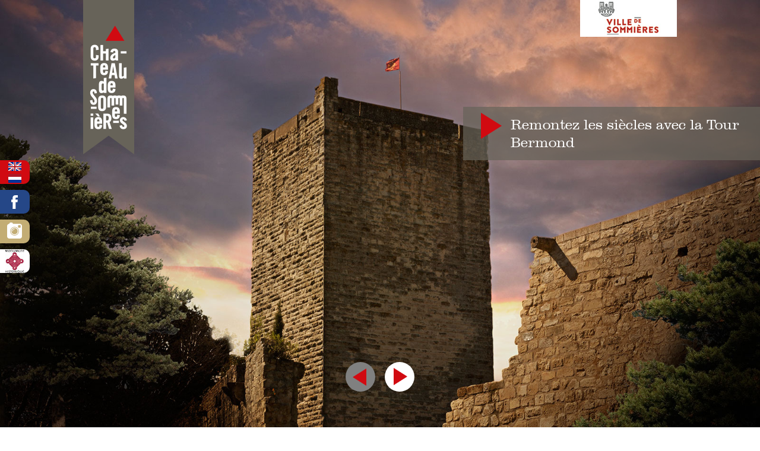

--- FILE ---
content_type: text/html; charset=ISO-8859-15
request_url: http://chateau-sommieres.fr/
body_size: 6678
content:
<!doctype html>
<html lang="fr" class="c2 " >
<head>
    <title>Accueil - Languedoc-Roussillon-Midi-Pyrénées/Occitanie - Gard - Château de Sommières</title>
    <meta charset="iso-8859-15">
    <meta name="description" content="Accueil - Languedoc-Roussillon-Midi-Pyrénées/Occitanie - Gard - Château de Sommières">
    <meta name="keywords" content="Accueil, Languedoc-Roussillon-Midi-Pyrénées/Occitanie - Gard - Château de Sommières">
    <meta name="viewport" content="initial-scale=1.0, width=device-width">
            <link rel="apple-touch-icon" sizes="57x57" href="/apple-icon-57x57.png">
	<link rel="apple-touch-icon" sizes="60x60" href="/apple-icon-60x60.png">
	<link rel="apple-touch-icon" sizes="72x72" href="/apple-icon-72x72.png">
	<link rel="apple-touch-icon" sizes="76x76" href="/apple-icon-76x76.png">
	<link rel="apple-touch-icon" sizes="114x114" href="/apple-icon-114x114.png">
	<link rel="apple-touch-icon" sizes="120x120" href="/apple-icon-120x120.png">
	<link rel="apple-touch-icon" sizes="144x144" href="/apple-icon-144x144.png">
	<link rel="apple-touch-icon" sizes="152x152" href="/apple-icon-152x152.png">
	<link rel="apple-touch-icon" sizes="180x180" href="/apple-icon-180x180.png">
	<link rel="icon" type="image/png" sizes="192x192"  href="/android-icon-192x192.png">
	<link rel="icon" type="image/png" sizes="32x32" href="/favicon-32x32.png">
	<link rel="icon" type="image/png" sizes="96x96" href="/favicon-96x96.png">
	<link rel="icon" type="image/png" sizes="16x16" href="/favicon-16x16.png">
	<link rel="manifest" href="/manifest.json">
	<meta name="msapplication-TileColor" content="#ffffff">
	<meta name="msapplication-TileImage" content="/ms-icon-144x144.png">
	<meta name="theme-color" content="#ffffff">
    <link rel="apple-touch-icon" href="/favicon.png">
    
    <link rel="start" title="Accueil" href="/">
    <link rel="help" title="Politique d'accessibilité" href="/politique.d.accessibilite-8.php">
    
    <link rel="alternate" type="application/rss+xml" hreflang="fr" title="RSS : Actualités Château de Sommières" href="/rss.actualites-32-rss.php">
    <link rel="stylesheet" media="screen" href="/css.css.css">
    <link rel="stylesheet" media="screen" href="/css.magnific-popup.css">
    <link rel="stylesheet" media="print" href="/css.print.css">
    <script>var X_LANG = 'fr';</script>
<script>var X_ELEM = '2';</script>
<script>var X_URL_SITE = 'chateau-sommieres.fr';</script>
<script src="/js.jquery.2.2.3.min.js"></script>
<script src="/js.jquery.magnific-popup.min.js"></script>
<script src="/js.js.js"></script>
<script src="/js.jquery.waypoints.min.js"></script>
    <!--[if lt IE 9]><script src="/js.html5shiv-printshiv.js"></script><![endif]-->
    <style type="text/css">#main blockquote{clip-path:url(#blockquoteClipping);}</style>
</head>

<body>
    <ul id="skip"><li><a href="/politique.d.accessibilite-8.php" title="Politique d'accessibilité" accesskey="0" rel="nofollow">Politique d'accessibilité</a></li><li><a href="#main" title="Aller au contenu" accesskey="2" rel="nofollow">Aller au contenu</a></li><li><a href="#main_nav" title="Aller au menu" accesskey="3" rel="nofollow" id="skip_menu">Aller au menu</a></li><li><a href="#search_input" title="Aller à la recherche" accesskey="4" rel="nofollow">Aller à la recherche</a></li></ul>
    <div id="container">
        <header id="main_header">
            <a href="/" title="Retour à l'accueil : Languedoc-Roussillon-Midi-Pyrénées/Occitanie - Gard - Château de Sommières" accesskey="1" id="logo">
                <img src="/img/logo_chateau_sommieres.png" alt="Languedoc-Roussillon-Midi-Pyrénées/Occitanie - Gard - Château de Sommières" title="Languedoc-Roussillon-Midi-Pyrénées/Occitanie - Gard - Château de Sommières" id="logo_website">
                <img src="/img/logo_chateau_sommieres.jpg" alt="Languedoc-Roussillon-Midi-Pyrénées/Occitanie - Gard - Château de Sommières" title="Languedoc-Roussillon-Midi-Pyrénées/Occitanie - Gard - Château de Sommières" id="logo_mobsite">
            </a>
        </header>
        
        <main id="main" role="main">
            <header>
                <noscript><div>Pour accéder à toutes les fonctionnalités de ce site, vous devez activer JavaScript.<br>Voici les <a href="http://www.enable-javascript.com/fr/">instructions pour activer JavaScript dans votre navigateur Web</a>.</div></noscript>
                <h1>Accueil</h1>
                
                            </header>
                <div id="animation_frame" class="slideshow">        
        <ul id="animation_diapos" class="slideshow_diapos">
                            <li id="diapo1">
                                            <h2 class="slide_title">Sommières, écrin de verdure du château </h2>
                        <img id="image_acc1" src="/img/animation.acc/haut/1461054823.diapo_accueil_4.jpg" alt="Sommières, écrin de verdure du château" title="Sommières, écrin de verdure du château">
                                    </li>
                            <li id="diapo2">
                                            <h2 class="slide_title">Contemplez 1000 ans d'Histoire !</h2>
                        <img id="image_acc2" src="/img/animation.acc/haut/1461054781.diapo_accueil_3.jpg" alt="Contemplez 1000 ans d'Histoire !" title="Contemplez 1000 ans d'Histoire !">
                                    </li>
                            <li id="diapo3">
                                            <h2 class="slide_title">Les facettes cachées de la chapelle royale s'ouvrent aux visiteurs ...</h2>
                        <img id="image_acc3" src="/img/animation.acc/haut/1461054751.diapo_accueil_2.jpg" alt="Les facettes cachées de la chapelle royale s'ouvrent aux visiteurs ..." title="Les facettes cachées de la chapelle royale s'ouvrent aux visiteurs ...">
                                    </li>
                            <li id="diapo4">
                                            <h2 class="slide_title">Remontez les siècles avec la Tour Bermond </h2>
                        <img id="image_acc4" src="/img/animation.acc/haut/1461054397.diapo_accueil_1.jpg" alt="Remontez les siècles avec la Tour Bermond" title="Remontez les siècles avec la Tour Bermond">
                                    </li>
                    </ul>
        <button title="Précédent" class="command left" value="bt_prev"></button>
        <button title="Suivant" class="command right" value="bt_next"></button>
    </div>    
<div id="cols_home" class="center flex">
    <div id="left_col_home">
        <section id="guide">
            <h2>Laissez-vous guider...</h2>
                             <a href="/decouvrir-34200-2.php" title="Continuer la visite">                <img src="/img/articles_f/1462290085.img_visite_accueil.jpg" alt="Laissez-vous guider..." title="Laissez-vous guider...">
                </a>                        <div>
                <p><strong>Une forteresse mill&#233;naire vous ouvre ses portes.</strong> D&#233;couvrez l&#8217;histoire singuli&#232;re de ses occupants et les secrets de l&#8217;architecture d&#233;fensive.</p>                                    <a href="/decouvrir-34200-2.php" title="Continuer la visite">Continuer la visite</a>
                            </div>
        </section>
        <section id="practical">
            <h2>Préparez votre visite</h2>
            <div id="practical_block">
                <div><p><strong>Pour que votre visite se d&#233;roule au mieux...</strong></p><a href="/preparer.sa.visite-34300-3.php" title="Toutes les infos pratiques">Toutes les infos pratiques</a></div>
                <ul class="flex">
                    <li id="access_picto"><a href="acces-361700-3-14-17.php">Accès</a></li>
                    <li id="visit_picto"><a href="visites.commentees-362200-4-21-22.php">Visites commentées</a></li>
                    <li id="schedule_picto"><a href="horaires.d.ouverture-36800-3-8-8.php">Horaires</a></li>
                    <li id="park_picto"><a href="acces-361700-3-14-17.php">Parking</a></li>
                    <li id="prices_picto"><a href="billetterie-361200-3-12-12.php">Tarifs</a></li>
                    <li id="workshop_picto"><a href="les.ateliers.ludiques-361900-4-19-19.php">Ateliers enfants</a></li>
                </ul>
            </div>
        </section>
    </div>
            <div id="right_col_home">
                                        <section id="news">
                    <h2><a href="/actualites-32.php" title="Actualités">Actualités</a></h2>
                                            <article>
                            <a href="/acces.au.chateau-33-56.php" title="Accès au château">
                                <img src="/img/articles_a/vignettesLarges/1768213911.v3.logo.ville.et.drac.occitanie.jpg" alt="Accès au château" title="Accès au château">                                <h1><span>12/01/2026</span> - Accès au château</h1>
                                <p>A la suite des premiers travaux de mise en s&#233;curit&#233; du ch&#226;teau, la fausse-braie est...</p>
                            </a>
                        </article>
                                    </section>
                    </div>
    </div>
<section id="workshop_home">
    <h2>Animations tous publics</h2>
    <div><p>Le ch&#226;teau de Sommi&#232;res propose des animations pour des publics vari&#233;s : ateliers enfants, animations culturelles pour les adultes et les enfants&#8230; il y en a pour tous les &#226;ges et pour tous les go&#251;ts !</p></div>
    <ul class="flex">
        <li>
                            <img src="/img/articles_f/1711703790.oip.jfif" alt="Petit Futé 2024" title="Petit Futé 2024">                <h1>Un site à découvrir !</h1>
                <p>R&#233;compense 2024</p>
                    </li>
        <li>
            <a href="/contact-4.php" title="/contact-4.php">                <img src="/img/articles_f/1625328712.dsc01025.jpg" alt="Calligramme &quot;Le château fort&quot;" title="Calligramme &quot;Le château fort&quot;">                <h1>Ateliers ludiques</h1>
                <p>D'azur et d'argent... Les enfants d&#233;couvrent les secrets de l'h&#233;raldique et cr&#233;ent leur blason. Plusieurs ateliers ludiques &#224; d&#233;couvrir.</p>
            </a>        </li>
    </ul>
</section>
    <div id="slideshow_home" class="slideshow">        
        <ul id="slideshow_home_diapos"  class="slideshow_diapos">
                            <li id="diapoBas1">
                                            <h2 class="slide_title"><span>Sommières, une cité médiévale vivante et animée...</span></h2>
                        <img id="image_acc_bas1" src="/img/animation.acc/bas/1463497096.slideshow_home2.jpg" alt="Sommières, une cité médiévale vivante et animée..." title="Sommières, une cité médiévale vivante et animée...">
                                    </li>
                            <li id="diapoBas2">
                                            <h2 class="slide_title"><span>Sommières, une cité médiévale vivante et animée...</span></h2>
                        <img id="image_acc_bas2" src="/img/animation.acc/bas/1463566274.slide.vueaerienne.jpg" alt="Sommières, une cité médiévale vivante et animée..." title="Sommières, une cité médiévale vivante et animée...">
                                    </li>
                            <li id="diapoBas3">
                                            <h2 class="slide_title"><span>Sommières, une cité médiévale vivante et animée...</span></h2>
                        <img id="image_acc_bas3" src="/img/animation.acc/bas/1463566199.slide.nuit.pont.jpg" alt="Sommières, une cité médiévale vivante et animée..." title="Sommières, une cité médiévale vivante et animée...">
                                    </li>
                            
        </ul>
        <button title="Précédent" class="command left" value="bt_prev"></button>
        <button title="Suivant" class="command right" value="bt_next"></button>
    </div>
<a href="http://sommieres.fr/" target="_blank" id="city_link"><img src="/img/css/logo_ville_sommieres.jpg?v=2021" alt="Logo de la ville de Sommières"></a>
<div id="logos_partners">
    <ul class="flex center">
        <li><img src="/img/css/logo_europe.jpg" alt="Logo Europe"></li>
        <li><img src="/img/css/logo_drac.jpg" alt="Logo DRAC"></li>
        <li><img src="/img/css/logo_region.jpg" alt="Logo Région Languedoc-Roussillon"></li>
        <li><img src="/img/css/logo_gard.jpg" alt="Logo conseil général du Gard"></li>
        <li><img src="/img/css/logo_sommieres.jpg?v=2021" alt="Logo ville de Sommières"></li>
        <li><img src="/img/css/logo_pdp.jpg" alt="Logo Printemps des Pierres"></li>
    </ul>
    <p class="center">Fonds européens pour le développement rural : l'Europe investit dans les zones rurales</p>
</div>          </main>
        <button id="btn_nav">Afficher le menu</button>
        <nav id="nav" role="navigation">
            <a href="#main" id="go_main" title="Aller au contenu">Aller au contenu</a>
            <aside id="aside_links">
                <ul>
                    <li id="langs"><ul id="LangSelector"><li class=" actif"><a href="/" id="lang_fr" title="Accueil">fr</a></li><li class=""><a href="/en/" id="lang_en" title="Accueil">en</a></li><li class=""><a href="/nl/" id="lang_nl" title="Accueil">nl</a></li></ul></li>
                    <li id="fb">
                        <a href="https://www.facebook.com/ChateauDeSommieres/" target="_blank" title="Accédez à la page Facebook du Château de Sommières">Accédez à la page Facebook du Château de Sommières</a>
                    </li>
                    <li id="instagram">
                        <a href="https://www.instagram.com/chateau_de_sommieres_/" target="_blank" title="Accédez au profil Instagram du Château de Sommières">Accédez au profil Instagram du Château de Sommières</a>
                    </li>
                    <li id="monuments">
                        <a href="http://www.culturecommunication.gouv.fr/Politiques-ministerielles/Monuments-historiques-Espaces-proteges/Presentation/Monuments-historiques" target="_blank" title="Classification des monuments historiques">Classification des monuments historiques</a>
                    </li>
                </ul>
            </aside>
            <div id="main_nav">
                <ul id="m2" class=""><li id="em34100" class=" first"><a href="/histoire-34100-1.php" title="Histoire">Histoire</a><ul id="m34100" class=" first"><li id="em352300" class=" first"><a href="/les.seigneurs.de.sommieres-352300-1-23.php" title="Les seigneurs de Sommières">Les seigneurs de Sommières</a><li id="em352400"><a href="/la.conquete.du.pouvoir.royal-352400-1-24.php" title="La conquête du pouvoir royal">La conquête du pouvoir royal</a><li id="em352500"><a href="/la.place.forte.militaire-352500-1-25.php" title="La place forte militaire">La place forte militaire</a><li id="em352600"><a href="/le.demembrement.du.chateau-352600-1-26.php" title="Le démembrement du château">Le démembrement du château</a><li id="em352700" class=" last"><a href="/le.renouveau.a.partir.des.annees.1960-352700-1-27.php" title="Le renouveau à partir des années 1960">Le renouveau à partir des années 1960</a></ul></li><li id="em34200"><a href="/decouvrir-34200-2.php" title="Découvrir">Découvrir</a><ul id="m34200"><li id="em35700" class=" last first"><a href="/visite.du.chateau-35700-2-7.php" title="Visite du château">Visite du château</a></ul></li><li id="em34300"><a href="/preparer.sa.visite-34300-3.php" title="Préparer sa visite">Préparer sa visite</a><ul id="m34300"><li id="em35800" class=" first"><a href="/horaires.d.ouverture-35800-3-8.php" title="Horaires d'ouverture">Horaires d'ouverture</a><li id="em351200"><a href="/billetterie-351200-3-12.php" title="Billetterie">Billetterie</a></li><li id="em351300"><a href="/livrets.de.visite-351300-3-13.php" title="Livrets de visite">Livrets de visite</a></li><li id="em351400" class=" last"><a href="/acces-351400-3-14.php" title="Accès">Accès</a></li></ul></li><li id="em34400"><a href="/animations-34400-4.php" title="Animations">Animations</a><ul id="m34400"><li id="em351800" class=" first"><a href="/jeu.de.piste-351800-4-18.php" title="Jeu de Piste">Jeu de Piste</a></li><li id="em351900"><a href="/ateliers.ludiques-351900-4-19.php" title="Ateliers ludiques">Ateliers ludiques</a></li><li id="em352800"><a href="/tir.a.l.arc-352800-4-28.php" title="Tir à l'arc">Tir à l'arc</a></li><li id="em352100"><a href="/visites.commentees-352100-4-21.php" title="Visites commentées">Visites commentées</a></li><li id="em352200"><a href="/grands.jeux.en.bois-352200-4-22.php" title="Grands jeux en bois">Grands jeux en bois</a></li><li id="em353000" class=" last"><a href="/soiree.grands.jeux.en.bois-353000-4-30.php" title="Soirée grands jeux en bois">Soirée grands jeux en bois</a></li></ul></li><li id="em34500"><a href="/sommieres.and.alentours-34500-5.php" title="Sommières &amp; alentours">Sommières &amp; alentours</a><ul id="m34500"><li id="em353200" class=" first"><a href="/table.d.orientation-353200-5-32.php" title="Table d'orientation">Table d'orientation</a><li id="em35400"><a href="/histoire.de.la.ville-35400-5-4.php" title="Histoire de la ville">Histoire de la ville</a><li id="em35500" class=" last"><a href="/situation.geographique-35500-5-5.php" title="Situation géographique">Situation géographique</a></ul></li><li id="em34600" class=" last"><a href="/partenaires.mecenat-34600-6.php" title="Partenaires/Mécénat">Partenaires/Mécénat</a><ul id="m34600" class=" last"><li id="em353100" class=" first"><a href="/vignobles.and.decouvertes-353100-6-31.php" title="Vignobles &amp; Découvertes">Vignobles &amp; Découvertes</a><li id="em351500"><a href="/l.office.de.tourisme.du.pays.de.sommieres-351500-6-15.php" title="L'Office de Tourisme du Pays de Sommières">L'Office de Tourisme du Pays de Sommières</a><li id="em351600"><a href="/sommieres.et.son.histoire-351600-6-16.php" title="Sommières et Son Histoire">Sommières et Son Histoire</a><li id="em351700" class=" last"><a href="/devenez.ambassadeur.du.chateau.de.sommieres-351700-6-17.php" title="Devenez ambassadeur du Château de Sommières">Devenez ambassadeur du Château de Sommières</a></li></ul></li></ul>            </div>
                    </nav>   
    </div>    
    <footer id="footer">
        <div class="center flex">
            <div id="left_col_footer" class="col_footer">
                <form action="/moteur.de.recherche-47.php" method="post" name="search_form" id="search_form">
                    <fieldset>
                        <legend class="c">Recherche</legend>
                        <label for="search_input">Mot à rechercher</label>
                        <input type="text" name="search_input" id="search_input">
                        <label for="search_ok">Lancer la recherche</label>
                        <input type="submit" name="search_ok" id="search_ok" value="Ok" class="bt" title="Lancer la recherche">
                    </fieldset>
                </form>
                <ul id="m3" class=""><li id="em47" class=" first"><a href="/moteur.de.recherche-47.php" title="Moteur de recherche">Moteur de recherche</a></li><li id="em4"><a href="/contact-4.php" title="Contact">Contact</a></li><li id="em32"><a href="/actualites-32.php" title="Actualités">Actualités</a><li id="em55"><a href="/preparer.sa.visite-34300-3.php" title="">Infos pratiques</a></li><li id="em42"><a href="/agenda-42.php" title="Agenda">Agenda</a><li id="em39"><a href="/galeries.de.photos-39.php" title="Galeries de photos">Galeries de photos</a><li id="em38"><a href="/documentation-38.php" title="Documentation">Documentation</a></li><li id="em5" class=" last"><a href="/mentions.legales-5.php" title="ARTICLE FIXE" accesskey="6">Mentions légales</a></li></ul>            </div>
            <a href="https://www.google.fr/maps/place/Ch%C3%A2teau+de+Sommi%C3%A8res/@43.7823589,4.0895251,17z/data=!4m5!1m2!2m1!1zQ2jDonRlYXUgZGUgU29tbWnDqHJlcywgU29tbWnDqHJlcw!3m1!1s0x12b42192e27eaa01:0xfb1c3328652fd148" target="_blank" class="col_footer">
                <img src="/img/css/map-chateau-sommieres.png" alt="Localisation du Chateau de Sommières">
            </a>
            <div id="right_col_footer" class="col_footer"><ul><li><strong>Le ch&#226;teau est temporairement ferm&#233;.</strong></li>
<li><strong><strong><a title="">Service patrimoine +33 (0)</a><strong><a title="">4 66 51 19 71</a></strong></strong></strong></li>
<li><strong><strong><a title="Envoyez un mail au Chateau de Sommi&#232;res" href="mailto:chateau@sommieres.fr">chateau@sommieres.fr</a></strong></strong></li>
</ul></div>
        </div>
    </footer>
<svg width="0" height="0"><defs><clipPath id="blockquoteClipping"><polygon fill="#FFFFFF" points="1000,1000 0,1000 0,48 24,33 0,18 0,0 1000,0 "/></clipPath></defs></svg>

    <script type="text/javascript">
      var _paq = _paq || [];
      _paq.push(['trackPageView']);
      _paq.push(['enableLinkTracking']);
      (function() {
        var u=(("https:" == document.location.protocol) ? "https" : "http") + "://stats.chateau-sommieres.fr/";
        _paq.push(['setTrackerUrl', u+'js/']);
        _paq.push(['setSiteId', 149]);
        var d=document, g=d.createElement('script'), s=d.getElementsByTagName('script')[0]; g.type='text/javascript';
        g.defer=true; g.async=true; g.src=u+'js/'; s.parentNode.insertBefore(g,s);
      })();
    </script>
    <noscript><p><img src="http://stats.chateau-sommieres.fr/js/?idsite=149" style="border:0;" alt="" /></p></noscript>
        </body>
</html>